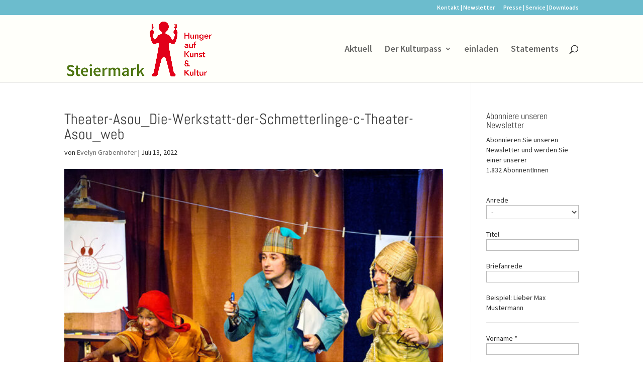

--- FILE ---
content_type: text/css
request_url: https://hakuk.st/wp-content/et-cache/global/et-divi-customizer-global.min.css?ver=1765797782
body_size: 1763
content:
body,.et_pb_column_1_2 .et_quote_content blockquote cite,.et_pb_column_1_2 .et_link_content a.et_link_main_url,.et_pb_column_1_3 .et_quote_content blockquote cite,.et_pb_column_3_8 .et_quote_content blockquote cite,.et_pb_column_1_4 .et_quote_content blockquote cite,.et_pb_blog_grid .et_quote_content blockquote cite,.et_pb_column_1_3 .et_link_content a.et_link_main_url,.et_pb_column_3_8 .et_link_content a.et_link_main_url,.et_pb_column_1_4 .et_link_content a.et_link_main_url,.et_pb_blog_grid .et_link_content a.et_link_main_url,body .et_pb_bg_layout_light .et_pb_post p,body .et_pb_bg_layout_dark .et_pb_post p{font-size:14px}.et_pb_slide_content,.et_pb_best_value{font-size:15px}body{color:#2d2d2d}h1,h2,h3,h4,h5,h6{color:#3d3d3d}#et_search_icon:hover,.mobile_menu_bar:before,.mobile_menu_bar:after,.et_toggle_slide_menu:after,.et-social-icon a:hover,.et_pb_sum,.et_pb_pricing li a,.et_pb_pricing_table_button,.et_overlay:before,.entry-summary p.price ins,.et_pb_member_social_links a:hover,.et_pb_widget li a:hover,.et_pb_filterable_portfolio .et_pb_portfolio_filters li a.active,.et_pb_filterable_portfolio .et_pb_portofolio_pagination ul li a.active,.et_pb_gallery .et_pb_gallery_pagination ul li a.active,.wp-pagenavi span.current,.wp-pagenavi a:hover,.nav-single a,.tagged_as a,.posted_in a{color:#d02c29}.et_pb_contact_submit,.et_password_protected_form .et_submit_button,.et_pb_bg_layout_light .et_pb_newsletter_button,.comment-reply-link,.form-submit .et_pb_button,.et_pb_bg_layout_light .et_pb_promo_button,.et_pb_bg_layout_light .et_pb_more_button,.et_pb_contact p input[type="checkbox"]:checked+label i:before,.et_pb_bg_layout_light.et_pb_module.et_pb_button{color:#d02c29}.footer-widget h4{color:#d02c29}.et-search-form,.nav li ul,.et_mobile_menu,.footer-widget li:before,.et_pb_pricing li:before,blockquote{border-color:#d02c29}.et_pb_counter_amount,.et_pb_featured_table .et_pb_pricing_heading,.et_quote_content,.et_link_content,.et_audio_content,.et_pb_post_slider.et_pb_bg_layout_dark,.et_slide_in_menu_container,.et_pb_contact p input[type="radio"]:checked+label i:before{background-color:#d02c29}a{color:#d02c29}#main-header,#main-header .nav li ul,.et-search-form,#main-header .et_mobile_menu{background-color:#fffffa}#main-header .nav li ul{background-color:#fff8ed}.et_secondary_nav_enabled #page-container #top-header{background-color:#6cbccd!important}#et-secondary-nav li ul{background-color:#6cbccd}#top-menu li a{font-size:18px}body.et_vertical_nav .container.et_search_form_container .et-search-form input{font-size:18px!important}#top-menu li.current-menu-ancestor>a,#top-menu li.current-menu-item>a,#top-menu li.current_page_item>a{color:#d02c29}#main-footer .footer-widget h4,#main-footer .widget_block h1,#main-footer .widget_block h2,#main-footer .widget_block h3,#main-footer .widget_block h4,#main-footer .widget_block h5,#main-footer .widget_block h6{color:#d02c29}.footer-widget li:before{border-color:#d02c29}@media only screen and (min-width:981px){.et_header_style_left #et-top-navigation,.et_header_style_split #et-top-navigation{padding:60px 0 0 0}.et_header_style_left #et-top-navigation nav>ul>li>a,.et_header_style_split #et-top-navigation nav>ul>li>a{padding-bottom:60px}.et_header_style_split .centered-inline-logo-wrap{width:120px;margin:-120px 0}.et_header_style_split .centered-inline-logo-wrap #logo{max-height:120px}.et_pb_svg_logo.et_header_style_split .centered-inline-logo-wrap #logo{height:120px}.et_header_style_centered #top-menu>li>a{padding-bottom:22px}.et_header_style_slide #et-top-navigation,.et_header_style_fullscreen #et-top-navigation{padding:51px 0 51px 0!important}.et_header_style_centered #main-header .logo_container{height:120px}#logo{max-height:100%}.et_pb_svg_logo #logo{height:100%}.et_header_style_centered.et_hide_primary_logo #main-header:not(.et-fixed-header) .logo_container,.et_header_style_centered.et_hide_fixed_logo #main-header.et-fixed-header .logo_container{height:21.6px}.et_fixed_nav #page-container .et-fixed-header#top-header{background-color:#6cbccd!important}.et_fixed_nav #page-container .et-fixed-header#top-header #et-secondary-nav li ul{background-color:#6cbccd}.et-fixed-header #top-menu li a{font-size:14px}.et-fixed-header #top-menu li.current-menu-ancestor>a,.et-fixed-header #top-menu li.current-menu-item>a,.et-fixed-header #top-menu li.current_page_item>a{color:#d02c29!important}}@media only screen and (min-width:1350px){.et_pb_row{padding:27px 0}.et_pb_section{padding:54px 0}.single.et_pb_pagebuilder_layout.et_full_width_page .et_post_meta_wrapper{padding-top:81px}.et_pb_fullwidth_section{padding:0}}	h1,h2,h3,h4,h5,h6{font-family:'Abel',Helvetica,Arial,Lucida,sans-serif}body,input,textarea,select{font-family:'Source Sans Pro',Helvetica,Arial,Lucida,sans-serif}.mhide{display:none!important}.alignright160{float:right;max-height:60px;width:160px;margin:5px;padding:0;border:0 none}.alignleft150{float:left;width:140px;margin:23px 10px 1px 1px;padding:0;border:10px none}.previous,.previous a,.previous a:visited,.next-post,.next-post a,.next-post a:visited,.parent-return{display:none}.wp-caption{max-width:100%;background:#ffffff;border:0}@Media screen and (max-width:900px){.et_pb_fullwidth_slider_0 .et_pb_slide{background-size:contain!important;height:250px!important}}@Media screen and (max-width:479px){.et_pb_fullwidth_slider_0 .et_pb_slide{background-size:contain!important;height:110px!important}}.wp-caption-text{color:#5e5e5e!important;font:normal 9px arial!important;margin:0 5px!important;border:0 none;padding-bottom:5px;text-align:center}.entry-content img{max-width:100%;border:0 dashed;margin:3px}.entry-content .outline{border:1px dashed #5e5e5e;margin:3px}.sidebar-wrap{font-size:12px;padding:3px}.sidebar-wrap h3{font-size:14px;text-align:center;font-weight:800}.su-slider-slide-title{font-size:20px;font-weight:600}.page-id-6 .entry-title{display:none}.tribe-events-single-event-title{font-size:18px;font-weight:600}.events-single .tribe-events-sub-nav{display:none!important}home.event-is-recurring{display:none!important}